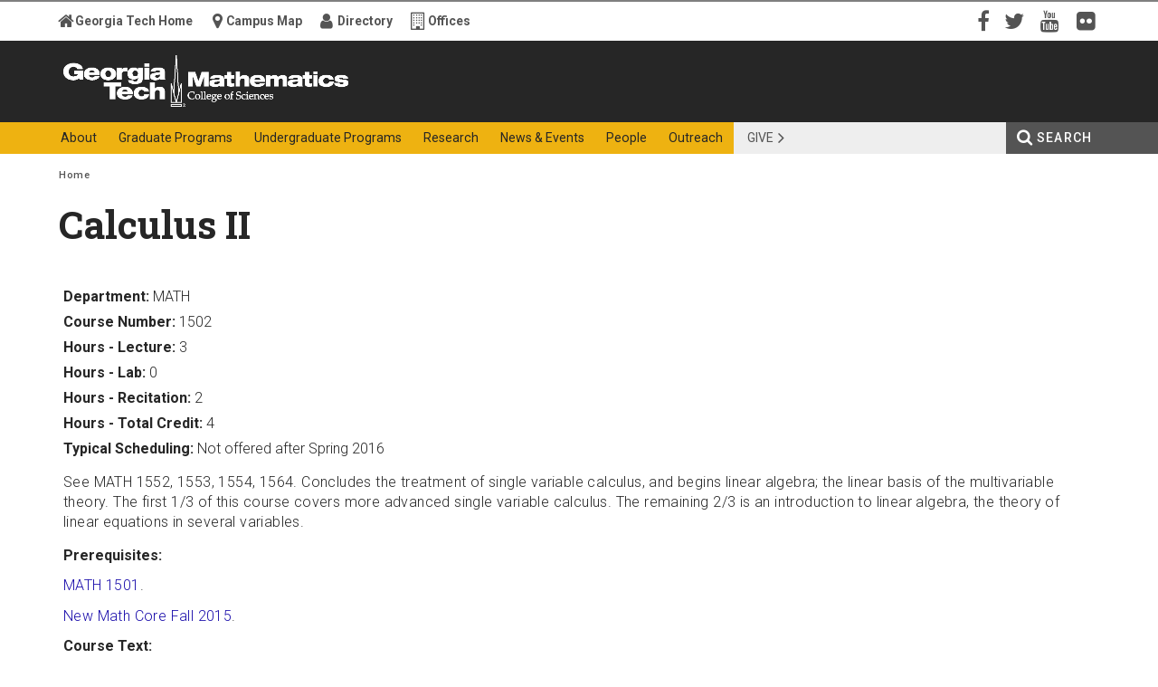

--- FILE ---
content_type: text/html; charset=utf-8
request_url: https://math.gatech.edu/courses/math/1502
body_size: 7503
content:


<!-- THEME DEBUG -->
<!-- CALL: theme('html') -->
<!-- FILE NAME SUGGESTIONS:
   * html--node--126.tpl.php
   * html--node--%.tpl.php
   * html--node.tpl.php
   x html.tpl.php
-->
<!-- BEGIN OUTPUT from 'sites/all/themes/gt_subtheme/templates/html.tpl.php' -->
<!DOCTYPE html>
<html lang="en" dir="ltr">
  <head>
    <title>Calculus II | School of Mathematics | Georgia Institute of Technology | Atlanta, GA</title>

    <meta name="robots" content="noodp,noydir">
    <meta http-equiv="X-UA-Compatible" content="IE=edge,chrome=1">
    <meta name="viewport" content="width=device-width, initial-scale=1.0">
    
    <meta http-equiv="Content-Type" content="text/html; charset=utf-8" />
<script type="text/x-mathjax-config">
MathJax.Hub.Config({
  extensions: ['tex2jax.js'],
  jax: ['input/TeX','output/HTML-CSS'],
  tex2jax: {
    inlineMath: [ ['$','$'], ['\\(','\\)'] ],
    processEscapes: true,
    processClass: 'tex2jax',
    ignoreClass: 'html'
  },
  showProcessingMessages: false,
  messageStyle: 'none'
});
</script><link rel="shortcut icon" href="https://math.gatech.edu/sites/all/themes/gt_subtheme/favicon.ico" type="image/vnd.microsoft.icon" />
<meta name="description" content="See MATH 1552, 1553, 1554, 1564. Concludes the treatment of single variable calculus, and begins linear algebra; the linear basis of the multivariable theory. The first 1/3 of this course covers more advanced single variable calculus. The remaining 2/3 is an introduction to linear algebra, the theory of linear equations in several variables." />
<meta name="generator" content="Drupal 7 (https://www.drupal.org)" />
<link rel="canonical" href="https://math.gatech.edu/courses/math/1502" />
<link rel="shortlink" href="https://math.gatech.edu/node/126" />
<meta property="og:site_name" content="School of Mathematics | Georgia Institute of Technology | Atlanta, GA" />
<meta property="og:type" content="article" />
<meta property="og:url" content="https://math.gatech.edu/courses/math/1502" />
<meta property="og:title" content="Calculus II" />
<meta property="og:description" content="See MATH 1552, 1553, 1554, 1564. Concludes the treatment of single variable calculus, and begins linear algebra; the linear basis of the multivariable theory. The first 1/3 of this course covers more advanced single variable calculus. The remaining 2/3 is an introduction to linear algebra, the theory of linear equations in several variables." />
<meta property="og:updated_time" content="2017-10-23T12:18:11-04:00" />
<meta property="article:published_time" content="2016-11-09T11:13:30-05:00" />
<meta property="article:modified_time" content="2017-10-23T12:18:11-04:00" />
    <style type="text/css" media="all">
@import url("https://math.gatech.edu/modules/system/system.base.css?t22t31");
@import url("https://math.gatech.edu/modules/system/system.menus.css?t22t31");
@import url("https://math.gatech.edu/modules/system/system.messages.css?t22t31");
@import url("https://math.gatech.edu/modules/system/system.theme.css?t22t31");
</style>
<style type="text/css" media="all">
@import url("https://math.gatech.edu/sites/all/modules/simplenews/simplenews.css?t22t31");
@import url("https://math.gatech.edu/sites/all/modules/gtd-slideshow-modules/adaptive_image/css/adaptive-image.css?t22t31");
@import url("https://math.gatech.edu/sites/all/modules/calendar/css/calendar_multiday.css?t22t31");
@import url("https://math.gatech.edu/modules/field/theme/field.css?t22t31");
@import url("https://math.gatech.edu/sites/all/modules/gtd-slideshow-modules/gt_ct_carousel_slider/styles/css/gt_ct_carousel_slider.css?t22t31");
@import url("https://math.gatech.edu/modules/node/node.css?t22t31");
@import url("https://math.gatech.edu/modules/user/user.css?t22t31");
@import url("https://math.gatech.edu/sites/all/modules/views/css/views.css?t22t31");
@import url("https://math.gatech.edu/sites/all/modules/ckeditor/css/ckeditor.css?t22t31");
</style>
<style type="text/css" media="all">
@import url("https://math.gatech.edu/sites/all/modules/ctools/css/ctools.css?t22t31");
</style>
<link type="text/css" rel="stylesheet" href="https://maxcdn.bootstrapcdn.com/font-awesome/4.7.0/css/font-awesome.min.css" media="all" />
<link type="text/css" rel="stylesheet" href="https://fonts.googleapis.com/css?family=Roboto:300,300italic,400,400italic,500,500italic,700,700italic" media="all" />
<link type="text/css" rel="stylesheet" href="https://fonts.googleapis.com/css?family=Roboto+Slab:400,700" media="all" />
<style type="text/css" media="screen">
@import url("https://math.gatech.edu/sites/all/themes/gt/css/reset.css?t22t31");
@import url("https://math.gatech.edu/sites/all/themes/gt/css/default.css?t22t31");
@import url("https://math.gatech.edu/sites/all/themes/gt/css/fonts.css?t22t31");
@import url("https://math.gatech.edu/sites/all/themes/gt/css/typography.css?t22t31");
@import url("https://math.gatech.edu/sites/all/themes/gt/css/layout.css?t22t31");
@import url("https://math.gatech.edu/sites/all/themes/gt/css/blocks.css?t22t31");
@import url("https://math.gatech.edu/sites/all/themes/gt/css/content.css?t22t31");
@import url("https://math.gatech.edu/sites/all/themes/gt/css/editor.css?t22t31");
@import url("https://math.gatech.edu/sites/all/themes/gt/css/hg_reader.css?t22t31");
@import url("https://math.gatech.edu/sites/all/themes/gt/css/search.css?t22t31");
</style>
<style type="text/css" media="print">
@import url("https://math.gatech.edu/sites/all/themes/gt/css/print.css?t22t31");
</style>
<style type="text/css" media="all">
@import url("https://math.gatech.edu/sites/all/themes/gt_subtheme/css/gt_subtheme.css?t22t31");
@import url("https://math.gatech.edu/sites/all/themes/gt_subtheme/css/mercury-items.css?t22t31");
@import url("https://math.gatech.edu/sites/all/themes/gt_subtheme/css/mercury-article.css?t22t31");
@import url("https://math.gatech.edu/sites/all/themes/gt_subtheme/css/mercury-event.css?t22t31");
@import url("https://math.gatech.edu/sites/all/themes/gt_subtheme/css/mercury-slider.css?t22t31");
@import url("https://math.gatech.edu/sites/all/themes/gt_subtheme/css/seminars.css?t22t31");
</style>
    <script type="text/javascript">
<!--//--><![CDATA[//><!--
document.cookie = 'adaptive_image=' + Math.max(screen.width, screen.height) + '; path=/';
//--><!]]>
</script>
<script type="text/javascript" src="https://math.gatech.edu/misc/jquery.js?v=1.4.4"></script>
<script type="text/javascript" src="https://math.gatech.edu/misc/jquery-extend-3.4.0.js?v=1.4.4"></script>
<script type="text/javascript" src="https://math.gatech.edu/misc/jquery-html-prefilter-3.5.0-backport.js?v=1.4.4"></script>
<script type="text/javascript" src="https://math.gatech.edu/misc/jquery.once.js?v=1.2"></script>
<script type="text/javascript" src="https://math.gatech.edu/misc/drupal.js?t22t31"></script>
<script type="text/javascript" src="https://math.gatech.edu/misc/form-single-submit.js?v=7.98"></script>
<script type="text/javascript" src="https://math.gatech.edu/sites/all/modules/gtd-slideshow-modules/entityreference/js/entityreference.js?t22t31"></script>
<script type="text/javascript" src="https://math.gatech.edu/sites/all/modules/mathjax/mathjax.js?t22t31"></script>
<script type="text/javascript" src="https://math.gatech.edu/sites/all/modules/google_analytics/googleanalytics.js?t22t31"></script>
<script type="text/javascript" src="https://math.gatech.edu/sites/default/files/googleanalytics/js.js?t22t31"></script>
<script type="text/javascript">
<!--//--><![CDATA[//><!--
window.dataLayer = window.dataLayer || [];function gtag(){dataLayer.push(arguments)};gtag("js", new Date());gtag("set", "developer_id.dMDhkMT", true);gtag("config", "G-QPKNX75JLM", {"groups":"default","anonymize_ip":true});gtag("config", "UA-24311017-2", {"groups":"default","anonymize_ip":true});
//--><!]]>
</script>
<script type="text/javascript" src="https://math.gatech.edu/sites/all/modules/matomo/matomo.js?t22t31"></script>
<script type="text/javascript">
<!--//--><![CDATA[//><!--
var _paq = _paq || [];(function(){var u=(("https:" == document.location.protocol) ? "https://rand.gatech.edu/" : "http://rand.gatech.edu/");_paq.push(["setSiteId", "5"]);_paq.push(["setTrackerUrl", u+"matomo.php"]);_paq.push(["setDoNotTrack", 1]);_paq.push(["trackPageView"]);_paq.push(["setIgnoreClasses", ["no-tracking","colorbox"]]);_paq.push(["enableLinkTracking"]);var d=document,g=d.createElement("script"),s=d.getElementsByTagName("script")[0];g.type="text/javascript";g.defer=true;g.async=true;g.src=u+"matomo.js";s.parentNode.insertBefore(g,s);})();
//--><!]]>
</script>
<script type="text/javascript" src="https://cdnjs.cloudflare.com/ajax/libs/mathjax/2.7.5/MathJax.js?config=TeX-MML-AM_CHTML"></script>
<script type="text/javascript" src="https://math.gatech.edu/sites/all/themes/gt/js/html5shiv.js?t22t31"></script>
<script type="text/javascript" src="https://math.gatech.edu/sites/all/themes/gt/js/gt.js?t22t31"></script>
<script type="text/javascript">
<!--//--><![CDATA[//><!--
jQuery.extend(Drupal.settings, {"basePath":"\/","pathPrefix":"","setHasJsCookie":0,"ajaxPageState":{"theme":"gt_subtheme","theme_token":"l5zJ3LgSWkQXVKkNlV3i7taie2DMJBNRmRK_3aRFa9U","js":{"0":1,"misc\/jquery.js":1,"misc\/jquery-extend-3.4.0.js":1,"misc\/jquery-html-prefilter-3.5.0-backport.js":1,"misc\/jquery.once.js":1,"misc\/drupal.js":1,"misc\/form-single-submit.js":1,"sites\/all\/modules\/gtd-slideshow-modules\/entityreference\/js\/entityreference.js":1,"sites\/all\/modules\/mathjax\/mathjax.js":1,"sites\/all\/modules\/google_analytics\/googleanalytics.js":1,"https:\/\/math.gatech.edu\/sites\/default\/files\/googleanalytics\/js.js?t22t31":1,"1":1,"sites\/all\/modules\/matomo\/matomo.js":1,"2":1,"https:\/\/cdnjs.cloudflare.com\/ajax\/libs\/mathjax\/2.7.5\/MathJax.js?config=TeX-MML-AM_CHTML":1,"sites\/all\/themes\/gt\/js\/html5shiv.js":1,"sites\/all\/themes\/gt\/js\/gt.js":1},"css":{"modules\/system\/system.base.css":1,"modules\/system\/system.menus.css":1,"modules\/system\/system.messages.css":1,"modules\/system\/system.theme.css":1,"sites\/all\/modules\/simplenews\/simplenews.css":1,"sites\/all\/modules\/gtd-slideshow-modules\/adaptive_image\/css\/adaptive-image.css":1,"sites\/all\/modules\/calendar\/css\/calendar_multiday.css":1,"modules\/field\/theme\/field.css":1,"sites\/all\/modules\/gtd-slideshow-modules\/gt_ct_carousel_slider\/styles\/css\/gt_ct_carousel_slider.css":1,"modules\/node\/node.css":1,"modules\/search\/search.css":1,"modules\/user\/user.css":1,"sites\/all\/modules\/views\/css\/views.css":1,"sites\/all\/modules\/ckeditor\/css\/ckeditor.css":1,"sites\/all\/modules\/ctools\/css\/ctools.css":1,"https:\/\/maxcdn.bootstrapcdn.com\/font-awesome\/4.7.0\/css\/font-awesome.min.css":1,"https:\/\/fonts.googleapis.com\/css?family=Roboto:300,300italic,400,400italic,500,500italic,700,700italic":1,"https:\/\/fonts.googleapis.com\/css?family=Roboto+Slab:400,700":1,"sites\/all\/themes\/gt\/css\/reset.css":1,"sites\/all\/themes\/gt\/css\/default.css":1,"sites\/all\/themes\/gt\/css\/fonts.css":1,"sites\/all\/themes\/gt\/css\/typography.css":1,"sites\/all\/themes\/gt\/css\/layout.css":1,"sites\/all\/themes\/gt\/css\/blocks.css":1,"sites\/all\/themes\/gt\/css\/content.css":1,"sites\/all\/themes\/gt\/css\/editor.css":1,"sites\/all\/themes\/gt\/css\/hg_reader.css":1,"sites\/all\/themes\/gt\/css\/search.css":1,"sites\/all\/themes\/gt\/css\/print.css":1,"sites\/all\/themes\/gt_subtheme\/css\/gt_subtheme.css":1,"sites\/all\/themes\/gt_subtheme\/css\/mercury-items.css":1,"sites\/all\/themes\/gt_subtheme\/css\/mercury-article.css":1,"sites\/all\/themes\/gt_subtheme\/css\/mercury-event.css":1,"sites\/all\/themes\/gt_subtheme\/css\/mercury-slider.css":1,"sites\/all\/themes\/gt_subtheme\/css\/seminars.css":1}},"googleanalytics":{"account":["G-QPKNX75JLM","UA-24311017-2"],"trackOutbound":1,"trackMailto":1,"trackDownload":1,"trackDownloadExtensions":"7z|aac|arc|arj|asf|asx|avi|bin|csv|doc(x|m)?|dot(x|m)?|exe|flv|gif|gz|gzip|hqx|jar|jpe?g|js|mp(2|3|4|e?g)|mov(ie)?|msi|msp|pdf|phps|png|ppt(x|m)?|pot(x|m)?|pps(x|m)?|ppam|sld(x|m)?|thmx|qtm?|ra(m|r)?|sea|sit|tar|tgz|torrent|txt|wav|wma|wmv|wpd|xls(x|m|b)?|xlt(x|m)|xlam|xml|z|zip"},"matomo":{"trackMailto":1},"urlIsAjaxTrusted":{"\/search\/node":true}});
//--><!]]>
</script>
          <link rel="stylesheet" href="/sites/all/themes/gt/css/base.css">
      </head>
  <body class="html not-front not-logged-in no-sidebars page-node page-node- page-node-126 node-type-math-course-description user-role-anonymous" >

    <p id="skip-links" class="element-invisible">
      <a href="#main" class="element-invisible element-focusable">Skip to content</a>
    </p>
        

<!-- THEME DEBUG -->
<!-- CALL: theme('page') -->
<!-- FILE NAME SUGGESTIONS:
   * page--node--126.tpl.php
   * page--node--%.tpl.php
   * page--node.tpl.php
   x page.tpl.php
-->
<!-- BEGIN OUTPUT from 'sites/all/themes/gt/templates/page.tpl.php' -->

<div id="page">

    <header id="masthead">

        <section id="identity" role="banner">
            <div id="identity-wrapper" class="clearfix">
                <h1 id="gt-logo">
                    <img alt="Georgia Tech | College of Sciences" src="/sites/all/themes/gt/images/logos/logo-gt-cos.png" />                    <a href="https://www.gatech.edu" id="gt-logo-mothership-link"
                       title="Georgia Institute of Technology">Georgia Institute of Technology</a>
                                             <a href="/" id="gt-logo-secondary-link"
                         title="College of Sciences">College of Sciences</a>
                                       </h1>
                            </div>
        </section><!-- /#identity -->

        <section id="primary-menus">
            <div id="primary-menus-wrapper" class="clearfix">
                <a id="primary-menus-toggle" class="hide-for-desktop"><span>Menu</span></a>
                <div id="primary-menus-off-canvas" class="off-canvas">
                    <a id="primary-menus-close" class="hide-for-desktop"><span>Close</span></a>
                    <nav>
                        <div id="main-menu-wrapper" role="navigation" aria-label="Primary">
                                                          <ul class="menu"><li class="first expanded main-menu-link-290"><a href="/welcome-and-history"><span>About</span></a><ul class="menu"><li class="first leaf main-menu-link-2251"><a href="https://math.gatech.edu/welcome-and-history" title=""><span>Welcome and History</span></a></li>
<li class="leaf main-menu-link-1185"><a href="/administration" title="List of basic contact information"><span>Contact Us</span></a></li>
<li class="leaf main-menu-link-1178"><a href="/employment-opportunities"><span>Employment</span></a></li>
<li class="leaf main-menu-link-1179"><a href="/mailing-lists"><span>Mailing Lists</span></a></li>
<li class="last leaf main-menu-link-1180"><a href="https://intranet.math.gatech.edu/" title=""><span>Internal</span></a></li>
</ul></li>
<li class="expanded main-menu-link-373"><a href="/graduate/graduate-programs"><span>Graduate Programs</span></a><ul class="menu"><li class="first leaf main-menu-link-626"><a href="/graduate/doctoral-programs"><span>Doctoral Programs</span></a></li>
<li class="leaf main-menu-link-628"><a href="/graduate/masters-programs"><span>Masters Programs</span></a></li>
<li class="leaf main-menu-link-660"><a href="/graduate/prospective-students"><span>Prospective Students</span></a></li>
<li class="leaf main-menu-link-665"><a href="/graduate/current-students"><span>Current Students</span></a></li>
<li class="leaf main-menu-link-1302"><a href="/graduate/graduate-student-activities"><span>Student Activities</span></a></li>
<li class="leaf main-menu-link-1262"><a href="/graduate/graduate-student-awards-and-honors"><span>Student Awards</span></a></li>
<li class="leaf main-menu-link-1177"><a href="/undergraduate/courses-and-registration" title=""><span>Courses and Registration</span></a></li>
<li class="leaf main-menu-link-796"><a href="/graduate/dissertations"><span>Dissertations</span></a></li>
<li class="last leaf main-menu-link-948"><a href="/graduate/post-phd-positions-alumni-school-math"><span>PhD Alumni</span></a></li>
</ul></li>
<li class="expanded main-menu-link-372"><a href="/undergraduate/undergraduate-programs"><span>Undergraduate Programs</span></a><ul class="menu"><li class="first leaf main-menu-link-1183"><a href="/undergraduate/bs-mathematics"><span>BS in Mathematics</span></a></li>
<li class="leaf main-menu-link-3099"><a href="https://mathcomputing.gatech.edu/" title=""><span>BS in Mathematics and Computing</span></a></li>
<li class="leaf main-menu-link-2683"><a href="/undergraduate/bsms-mathematics"><span>BS/MS in Mathematics</span></a></li>
<li class="leaf main-menu-link-834"><a href="/undergraduate/transfer-credit-evaluation"><span>Transfer Credit Evaluation</span></a></li>
<li class="leaf main-menu-link-622"><a href="/undergraduate/minor-mathematics"><span>Minor in Mathematics</span></a></li>
<li class="leaf main-menu-link-625"><a href="/undergraduate/current-students"><span>Current Students</span></a></li>
<li class="leaf main-menu-link-682"><a href="/undergraduate/undergraduate-student-activities"><span>Student Activities</span></a></li>
<li class="leaf main-menu-link-1429"><a href="/undergraduate-research"><span>Undergraduate Research</span></a></li>
<li class="leaf main-menu-link-835"><a href="/undergraduate/courses-and-registration"><span>Courses and Registration</span></a></li>
<li class="last leaf main-menu-link-1861"><a href="/undergraduate/advising"><span>Advising</span></a></li>
</ul></li>
<li class="expanded main-menu-link-374"><a href="/research-activities"><span>Research</span></a><ul class="menu"><li class="first leaf main-menu-link-612"><a href="/faculty-research-interests"><span>Faculty Research Interests</span></a></li>
<li class="leaf main-menu-link-1263"><a href="/research-activities"><span>Research Activities</span></a></li>
<li class="leaf main-menu-link-611"><a href="/external-awards"><span>External Awards</span></a></li>
<li class="last leaf main-menu-link-1582"><a href="/postdoctoral-faculty"><span>Postdoctoral Programs</span></a></li>
</ul></li>
<li class="expanded main-menu-link-375"><a href="/news-and-events"><span>News & Events</span></a><ul class="menu"><li class="first leaf main-menu-link-1551"><a href="/news-archive" title=""><span>News Archive</span></a></li>
<li class="leaf main-menu-link-1550"><a href="/past-events" title=""><span>Past Events</span></a></li>
<li class="leaf main-menu-link-1167"><a href="/this-week-s-seminar-and-colloquia" title=""><span>Seminars and Colloquia</span></a></li>
<li class="last leaf main-menu-link-1168"><a href="/seminars-and-colloquia-by-series" title=""><span>Seminar Series</span></a></li>
</ul></li>
<li class="expanded main-menu-link-674"><a href="/administration" title="updated director of undergraduate studies"><span>People</span></a><ul class="menu"><li class="first leaf main-menu-link-676"><a href="/people?field_job_type_tid=11" title=""><span>Faculty</span></a></li>
<li class="leaf main-menu-link-1927"><a href="/people%3Ffield_job_type_tid%3D94" title=""><span>Adjunct</span></a></li>
<li class="leaf main-menu-link-677"><a href="/people?field_job_type_tid=13" title=""><span>Visitors</span></a></li>
<li class="leaf main-menu-link-678"><a href="/people?field_job_type_tid=14" title=""><span>Graduate Students</span></a></li>
<li class="leaf main-menu-link-679"><a href="/people?field_job_type_tid=15" title=""><span>Postdocs</span></a></li>
<li class="leaf main-menu-link-680"><a href="/people?field_job_type_tid=16" title=""><span>Emeriti and Retired</span></a></li>
<li class="leaf main-menu-link-1166"><a href="/administration" title=""><span>Administration</span></a></li>
<li class="leaf main-menu-link-681"><a href="/people?field_job_type_tid=12" title=""><span>Staff</span></a></li>
<li class="last leaf main-menu-link-675"><a href="/staff-responsibilities"><span>Staff by Responsibilities</span></a></li>
</ul></li>
<li class="last expanded main-menu-link-376"><a href="/outreach"><span>Outreach</span></a><ul class="menu"><li class="first leaf main-menu-link-615"><a href="/alumni"><span>Alumni</span></a></li>
<li class="leaf main-menu-link-616"><a href="/giving"><span>Giving</span></a></li>
<li class="leaf main-menu-link-1264"><a href="/graduate/high-school-activities"><span>High School Activities</span></a></li>
<li class="leaf main-menu-link-1261"><a href="/proofreader" title="Annual publication for Alumni and Friends of the School of Mathematics"><span>ProofReader</span></a></li>
<li class="last leaf main-menu-link-3098"><a href="/undergraduate/distance-math-program"><span>The Distance Math Program</span></a></li>
</ul></li>
</ul>                                                                                  </div>
                        <div id="action-items-wrapper" role="navigation" aria-label="Action">
                                                          <ul id="action-items"><li class="menu-2642 first last"><a href="https://cos.gatech.edu/giving" title="">Give</a></li>
</ul>                                                                                  </div>
                    </nav>
                    <div id="utility">
                        <div class="row clearfix">

                            <!-- #utility-links -->
                            
  <nav id="utility-links" role="navigation" aria-label="Georgia Tech Campus Information Links">
    <ul class="menu">
      <li class="mothership ulink"><a href="http://www.gatech.edu" title="Main campus web site for Georgia Tech ">Georgia Tech Home</a></li>
      <li class="campus-map ulink"><a href="http://map.gatech.edu" title="Campus Map for Georgia Tech">Campus Map</a></li>
      <li class="directories ulink"><a href="http://www.directory.gatech.edu" title="Locate faculty, staff, and students at Georgia Tech">Directory</a></li>
      <li class="offices ulink"><a href="http://www.gatech.edu/offices-and-departments" title="List of Offices and Departments at Georgia Tech">Offices</a></li>
    </ul>
  </nav>                            <!-- /#utility-links -->

                            <div id="social-media-links-wrapper" role="navigation" aria-label="Social Media">
                                                                  <ul id="social-media-links"><li class="menu-424 first"><a href="https://www.facebook.com/GeorgiaTechMathematics" title="Facebook" class="facebook">Facebook</a></li>
<li class="menu-428"><a href="https://twitter.com/GT_Sciences" title="Twitter" class="twitter">Twitter</a></li>
<li class="menu-427"><a href="http://www.youtube.com/GaTechSciences" title="YouTube" class="youtube">YouTube</a></li>
<li class="menu-423 last"><a href="http://www.flickr.com/photos/gt_sciences" title="Flickr" class="flickr">Flickr</a></li>
</ul>                                                                                              </div>
                        </div>
                    </div><!-- /#utility -->
                </div>
                <div id="site-search" class="search-local">
                                          <a href="/search" id="site-search-container-switch" class="element-focusable">Search</a>
                      <div id="site-search-container" class="element-invisible">
                          <div id="search-local" role="search"><h2 class="element-invisible">Search form</h2><form class="search-form" action="/search/node" method="post" id="search-form" accept-charset="UTF-8"><div><div class="container-inline form-wrapper" id="edit-basic"><div class="form-item form-type-textfield form-item-keys">
  <label class="element-invisible" for="edit-keys">Enter your keywords </label>
 <input aria-label="Search form box" class="element-focusable form-text" type="text" id="edit-keys" name="keys" value="" size="40" maxlength="150" />
</div>
<input class="element-invisible element-focusable form-submit" type="submit" id="edit-submit" name="op" value="Search Button" /></div><input type="hidden" name="form_build_id" value="form-BB3Sk9Ykcnsu8mVulTGNXdLyykcr8-HRWkQ6pA2nyQc" />
<input type="hidden" name="form_id" value="search_form" />
</div></form></div>                      </div>
                                    </div><!-- /#site-search -->
            </div><!-- /#primary-menus-wrapper -->
            <div id="breadcrumb" class="hide-for-mobile">
                <div class="row clearfix">
                    <ul><li class="element-invisible">You are here: </li><!--li class="breadcrumb-item first"><a href="http://www.gatech.edu">GT Home</a></li--><li class="breadcrumb-item last"><a href="/">Home</a></li></ul>
                </div>
            </div><!-- /#breadcrumb -->
        </section><!-- /#primary-menus -->

        
        
    </header><!-- /#masthead -->

    <section role="main" id="main">
        <div class="row clearfix">

                                      <div id="page-title">
                  <h2 class="title">Calculus II</h2>
              </div>
                        
            
            
            <div class="no-sidebars" id="content">

                
                                                

<!-- THEME DEBUG -->
<!-- CALL: theme('region') -->
<!-- FILE NAME SUGGESTIONS:
   * region--content.tpl.php
   x region.tpl.php
-->
<!-- BEGIN OUTPUT from 'sites/all/themes/gt/templates/region.tpl.php' -->
  <div class="region region-content block-count1 clearfix">
    

<!-- THEME DEBUG -->
<!-- CALL: theme('block') -->
<!-- FILE NAME SUGGESTIONS:
   * block--system--main.tpl.php
   * block--system.tpl.php
   * block--content.tpl.php
   x block.tpl.php
-->
<!-- BEGIN OUTPUT from 'sites/all/themes/gt/templates/block.tpl.php' -->
<div id="block-system-main" class="block block-system block-region-weight-1 odd">

      
  <div class="content block-body clearfix">
    

<!-- THEME DEBUG -->
<!-- CALL: theme('node') -->
<!-- FILE NAME SUGGESTIONS:
   * node--126.tpl.php
   x node--math-course-description.tpl.php
   * node.tpl.php
-->
<!-- BEGIN OUTPUT from 'sites/all/themes/gt_subtheme/templates/node--math-course-description.tpl.php' -->
<div id="node-126" class="node node-math-course-description node-full clearfix">

    
            
    
    <div class="content node-body clearfix node--math-course-description">
        <div class="field field-name-field-department field-type-text field-label-inline clearfix"><div class="field-label">Department:&nbsp;</div><div class="field-items"><div class="field-item even">MATH</div></div></div><div class="field field-name-field-course-number field-type-text field-label-inline clearfix"><div class="field-label">Course Number:&nbsp;</div><div class="field-items"><div class="field-item even">1502</div></div></div><div class="field field-name-field-hours-lecture field-type-text field-label-inline clearfix"><div class="field-label">Hours - Lecture:&nbsp;</div><div class="field-items"><div class="field-item even">3</div></div></div><div class="field field-name-field-hours-lab field-type-text field-label-inline clearfix"><div class="field-label">Hours - Lab:&nbsp;</div><div class="field-items"><div class="field-item even">0</div></div></div><div class="field field-name-field-hours-recitation field-type-text field-label-inline clearfix"><div class="field-label">Hours - Recitation:&nbsp;</div><div class="field-items"><div class="field-item even">2</div></div></div><div class="field field-name-field-hours-total-credit field-type-text field-label-inline clearfix"><div class="field-label">Hours - Total Credit:&nbsp;</div><div class="field-items"><div class="field-item even">4</div></div></div><div class="field field-name-field-typical-scheduling field-type-text field-label-inline clearfix"><div class="field-label">Typical Scheduling:&nbsp;</div><div class="field-items"><div class="field-item even">Not offered after Spring 2016</div></div></div><div class="field field-name-body field-type-text-with-summary field-label-hidden"><div class="field-items"><div class="field-item even"><p>See MATH 1552, 1553, 1554, 1564. Concludes the treatment of single variable calculus, and begins linear algebra; the linear basis of the multivariable theory. The first 1/3 of this course covers more advanced single variable calculus. The remaining 2/3 is an introduction to linear algebra, the theory of linear equations in several variables.</p>
</div></div></div><div class="field field-name-field-prerequisites field-type-text-long field-label-above"><div class="field-label">Prerequisites:&nbsp;</div><div class="field-items"><div class="field-item even"><div class="tex2jax"><p><a href="/courses/math/1501">MATH 1501</a>.</p>
<p><a href="/new-core-courses-starting-fall-2015">New Math Core Fall 2015</a>.</p>
</div></div></div></div><div class="field field-name-field-course-text field-type-text-long field-label-above"><div class="field-label">Course Text:&nbsp;</div><div class="field-items"><div class="field-item even"><p>Thomas&#39; <em>Calculus (Early Transcendentals)</em>, (13th Edition) Pearson; <em> Linear Algebra and its Applications</em> by David Lay, (5th Edition), Pearson, Inc. 2012 [referred to as Lay in the table below].</p>
<p><a href="/sites/default/files/faset-textbooks-flowchart-fall2015.pdf">Flow chart</a> describing textbook choices for fall 2015.</p>
</div></div></div><div class="field field-name-field-topic-outline field-type-text-long field-label-above"><div class="field-label">Topic Outline:&nbsp;</div><div class="field-items"><div class="field-item even"><table border="0">
<tbody>
<tr>
<th>Topic</th>
<th>Text Sections</th>
<th>Lectures</th>
</tr>
<tr>
<td>Numerical Integration</td>
<td>8.7</td>
<td>1</td>
</tr>
<tr>
<td>ODE&#39;s</td>
<td>7.2, 9.2</td>
<td>2</td>
</tr>
<tr>
<td>L&#39;Hospital&#39;s Rule</td>
<td>4.5</td>
<td>2</td>
</tr>
<tr>
<td>Improper Integrals</td>
<td>8.8</td>
<td>1</td>
</tr>
<tr>
<td>Infinite Series</td>
<td>10.1-10.6</td>
<td>5</td>
</tr>
<tr>
<td>Taylor Polynomials, Taylor Series, Power Series</td>
<td>10.7-10.9</td>
<td>4</td>
</tr>
<tr>
<td>Solving Systems of Linear Equations</td>
<td>1.1-1.2 in Lay</td>
<td>3</td>
</tr>
<tr>
<td>Vectors, Geometry of R^n, and Solution Sets&nbsp;</td>
<td>1.3-1.5 in Lay</td>
<td>4</td>
</tr>
<tr>
<td>Linear Independence and Linear Transformations&nbsp;</td>
<td>1.7-1.9 in Lay</td>
<td>2</td>
</tr>
<tr>
<td>Matrix Operation and Matrix Inverses</td>
<td>2.1-2.3 in Lay</td>
<td>2</td>
</tr>
<tr>
<td>LU Factorization</td>
<td>2.5 in Lay</td>
<td>2</td>
</tr>
<tr>
<td>Subspaces, Bases, Dimension, Rank</td>
<td>2.8-2.9 in Lay</td>
<td>2</td>
</tr>
<tr>
<td>Determinants</td>
<td>3.1-3.2 in Lay</td>
<td>2</td>
</tr>
<tr>
<td>Vector Spaces&nbsp;</td>
<td>4.3 in Lay</td>
<td>1</td>
</tr>
<tr>
<td>Eigenvalues and Eigenvectors</td>
<td>5.1-5.3 in Lay</td>
<td>3</td>
</tr>
<tr>
<td>Diagonalization and Symmetric Matrices</td>
<td>7.1-7.2 in Lay</td>
<td>2</td>
</tr>
<tr>
<td>Inner Products and Orthogonality</td>
<td>6.1-6.3 in Lay</td>
<td>3</td>
</tr>
<tr>
<td>Gram Schmidt and QR</td>
<td>6.3-6.4 in Lay</td>
<td>3</td>
</tr>
<tr>
<td>Least Squares</td>
<td>6.5 in Lay</td>
<td>1</td>
</tr>
<tr>
<td>&nbsp;</td>
<td>&nbsp;</td>
<td>45</td>
</tr>
</tbody>
</table>
</div></div></div>    </div>

    
    
</div>
<!-- END OUTPUT from 'sites/all/themes/gt_subtheme/templates/node--math-course-description.tpl.php' -->

  </div>
  
</div>

<!-- END OUTPUT from 'sites/all/themes/gt/templates/block.tpl.php' -->

  </div>

<!-- END OUTPUT from 'sites/all/themes/gt/templates/region.tpl.php' -->

                                            </div><!-- /#content -->

            
            
            
        </div>
    </section><!-- /#main -->

    <div id="contentinfo" aria-label="Footers">
        <!-- #superfooter/ -->
                <!-- /#superfooter -->

        <!-- #footer/ -->
        <footer id="footer">
    <div class="row clearfix">
      <div id="footer-utility-links">
        <div role="navigation" aria-label="Site Utility" class="gt-footer-utility-links-wrapper login-link-included"><ul class="menu gt-footer-utility-links"><li class="menu-1666 first"><a href="https://intranet.math.gatech.edu/" title="">Math Intranet</a></li>
<li class="menu-1379 last"><a href="http://math.gatech.edu/sitemap" title="">Site Map</a></li>
</ul></div><div class="gt-footer-legal-links-wrapper" role="navigation" aria-label="Legal"><ul class="menu gt-footer-legal-links custom-links-included login-link-included"><li class="first"><a href="http://www.gatech.edu/emergency/">Emergency Information</a></li><li><a href="http://www.gatech.edu/legal/">Legal &amp; Privacy Information</a></li><li><a href="http://www.gatech.edu/accessibility/">Accessibility</a></li><li><a href="http://www.gatech.edu/accountability/">Accountability</a></li><li><a href="https://www.gatech.edu/accreditation/">Accreditation</a></li><li class="last"><a href="http://www.careers.gatech.edu">Employment</a></li></ul></div><div class="gt-footer-login-links-wrapper" role="navigation" aria-label="Log in"><ul class="menu gt-footer-login-links"><li class="gt-site-login first"><a href="/cas?destination=node/126">GT Login</a></li><li class="site-login last"><a href="/user?destination=node/126">Standard Login</a></li></ul></div></div><div id="footer-logo"><a href="http://www.gatech.edu/"><img alt="Georgia Tech" src="/sites/all/themes/gt/images/logos/gt-logo-footer-retina.png" /></a><p>&copy; Georgia Institute of Technology</p></div></div></footer>        <!-- /#footer -->

    </div>
</div><!-- /#page -->


<!-- END OUTPUT from 'sites/all/themes/gt/templates/page.tpl.php' -->

    
  </body>
</html>

<!-- END OUTPUT from 'sites/all/themes/gt_subtheme/templates/html.tpl.php' -->



--- FILE ---
content_type: text/css
request_url: https://math.gatech.edu/sites/all/themes/gt/css/search.css?t22t31
body_size: 408
content:
/**
 * Site search in primary-menu bar
 */
#site-search {
  float: right;
  position: relative;
  z-index: 50;
}

#site-search-container-switch {
  background: #545454;
}

#site-search-container-switch {
  color: #FFFFFF;
  cursor: pointer;
  display: block;
  font-size: .88em;
  font-weight: 500;
  letter-spacing: .08em;
  line-height: 1.7;
  padding: 6px 18px 6px 34px;
  text-transform: uppercase;
}

#site-search-container-switch:before {
  color: #FFFFFF;
  content: '\f002';
  display: inline-block;
  font-family: "FontAwesome";
  font-size: 1.3em;
  font-style: normal;
  font-weight: normal;
  left: 12px;
  line-height: 1;
  position: absolute;
  text-decoration: none;
  top: 8px;
}

#site-search-container-switch:link,
#site-search-container-switch:visited {
  text-decoration: none;
}

#site-search-container {
  background-color: #545454;
  border-radius: 0 0 5px 5px;
  padding: 10px;
  position: absolute;
  right: 0;
  top: 100%;
}

#search-local input {
  width: 12.5em;
}

/* Search Results table for Google CSE (if using google_cse module),
 * will not be updated except for accessibility fixes.
*/

.gsc-table-result td {
  background: none;
}

.gsc-webResult.gsc-result, .gsc-results .gsc-imageResult {
  border-width: 0 0 1px 0;
  border-color: #ccc;
  background-color: #FFFFFF;
}

.gsc-resultsbox-visible td {
  background: none;
}

/* Hide all images from search results */
.gsc-table-cell-thumbnail,
.gs-promotion-image-cell {
  display: none !important;
}

.gs-result .gs-title,
.gs-result .gs-title * {
  color: #004f9f !important;
  text-decoration: none !important;
  font-weight: 600 !important;
  font-size: 1.2em !important;
  height: 2em !important;
}

.gs-result .gs-title:hover,
.gs-result .gs-title:hover * {
  color: #1879db !important;
}

.gs-webResult div.gs-visibleUrl,
.gs-imageResult div.gs-visibleUrl {
  color: #545454 !important;
}

.gsc-control-cse .gsc-table-result {
  font-family: "Roboto", "Helvetica Neue", "Helvetica", "Arial", sans-serif!important;
  font-size: 1.2em!important;
}

.gsc-results .gsc-cursor-box .gsc-cursor-page {
  border-color: transparent !important;
  background-color: transparent !important;
  color: #004f9f !important;
  font-size: 1.2em !important;
  font-weight: 600 !important;
}

.gsc-results .gsc-cursor-box .gsc-cursor-page:hover {
  color: #1879db !important;
  text-decoration: none !important;
}

td.gcsc-branding-text div.gcsc-branding-text {
  display: none !important;
}

.gcsc-branding {
  display: none !important;
}

--- FILE ---
content_type: text/css
request_url: https://math.gatech.edu/sites/all/themes/gt_subtheme/css/mercury-items.css?t22t31
body_size: 275
content:
/**
 * @file
 * Styling for Mercury Content Type
 */

.mercury-event {
  border-bottom: 1px solid #eee;
  margin-bottom: 20px;
  padding-bottom: 0px;
  overflow: auto;
}
.mercury-dates {
    background-color: #EEEEEE;
    border-radius: 0;
    border-bottom: 1px solid #808080;
    border-left: 1px solid #808080;
    border-right: 1px solid #808080;
    border-top: 4px solid #262626;
    float: left;
    height: 25%;
    line-height: 10px;
    margin: 0 1em .5em 0;
    width: 30%;
    padding: 0.625rem 0.3125rem;
}
.mecury-event-details {
  width: 70%;
}
.mercury-event-year {
   font-size: 1.5rem;
  font-weight: 700;
   padding: 0.9 rem 0 0;
  text-align: center;
  width: auto;
}
.mercury-event-month {
  font-size: 1.5em;
  font-weight: 400;
  margin: 1px;
  padding: 0.3125rem 0 0;
  text-align: center;
  text-transform: uppercase;
  width: auto;
}
.mercury-event-day {
  font-size: 2.25rem;
  font-weight: 700;
  padding: 1.0625rem 0;
  line-height: 35px;
  text-align: center;
  width: auto;
}
.mercury-event-title {
  flex: 70%;
  font-weight: 700;
  text-decoration: none;
    font-family: "Roboto", "Helvetica Neue", "Helvetica", "Arial", sans-serif;
}
@media screen and (min-width:39.876rem) and (max-width:51rem) {
  .mercury-dates {
    width: 100%;
  }
  .mecury-event-details {
  width: 100%;
}
  .mercury-event { 
    flex-wrap: wrap; 
  }
  .mercury-event-day {
  font-size: 1.875rem;
  }
}
@media screen and (max-width:39.875rem) {
  .mercury-event { 
    flex-wrap: wrap; 
  }
  .mercury-event-day {
  font-size: 1.875rem;
}
  .mercury-dates {
    width: 100%;
  }
  .mecury-event-details {
  width: 100%;
}

}
/*Styling for front page mercury*/
.mercury-item {
  display:flex;
  min-height: 20%;
  max-height: 30%;
    border-bottom: 1px solid #eee;

    overflow: auto;
}
.mercury-item-photo {
    flex: 30%;
    padding: 0.225em;
}
.mercury-item-title {
 padding-bottom: 0.825em;
}
.mercury-item-date {
 padding-bottom: 0.825em;
 font-weight: 700;
}

.mercury-item-details {
  flex: 70%;
  font-weight: 700;
  text-decoration: none;
  font-family: "Roboto", "Helvetica Neue", "Helvetica", "Arial", sans-serif;
  padding: 0.625em;
}

@media screen and (max-width:39.875rem) {
  .mercury-item{ 
    flex-wrap: wrap; 
  }

}



--- FILE ---
content_type: text/css
request_url: https://math.gatech.edu/sites/all/themes/gt_subtheme/css/mercury-article.css?t22t31
body_size: -22
content:
/**
 * @file
 * Styling for Mercury Content Type
 */

/*Styling for front page mercury*/
.mercury-news-article {
  display:flex;
}

.mercury-news-article h4 {
   border-bottom: 4px solid #eeb211;
   padding: 0 3px 6px 3px;
}

.mercury-left-side {
  width: 70%;
}
.mercury-news-side {
  width: 30%;
  padding:20px;
}
.mercury-news-side .mercury-related-media img {
  width: auto;
}

.mercury-teaser p {
  font-family: "Roboto Slab", "Helvetica Neue", "Helvetica", "Arial", sans-serif;
    font-weight: 700;
    margin: 0;
    font-size: 2.25em;
    line-height: 1.1;
}

@media screen and (max-width:39.875rem) {
  .mercury-news-article {
    flex-direction: column;
  }
  .mercury-left-side, .mercury-news-side {
    width: 100%;
  }
}

